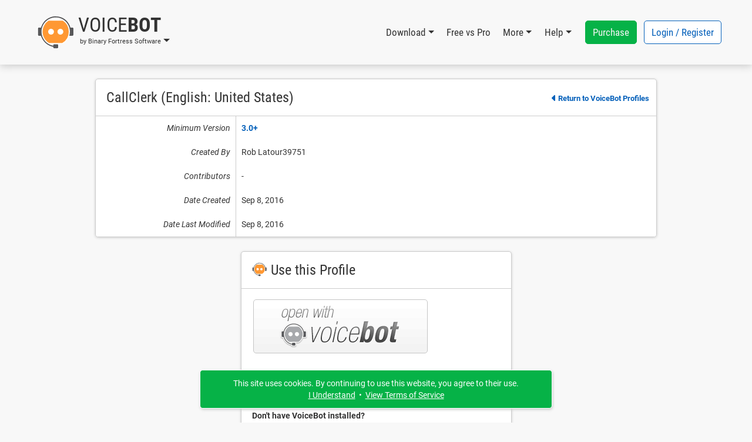

--- FILE ---
content_type: text/html; charset=UTF-8
request_url: https://www.voicebot.net/Profiles/View/?ID=935e4e97-0f53-4667-a8bd-eb364b49efa5
body_size: 17449
content:
<!DOCTYPE html>

<html lang="EN" xml:lang="EN" xmlns="http://www.w3.org/1999/xhtml">

<head>
    <meta http-equiv="Content-Type" content="text/html; charset=UTF-8" />
    <meta http-equiv="X-UA-Compatible" content="IE=edge" />
    <meta name="theme-color" content="#0460ba" />
    <meta name="color-scheme" content="light dark" />
    <meta name="misapplication-TileColor" content="#0460ba" />
    <meta name="viewport" content="width=device-width, height=device-height, initial-scale=1, user-scalable=yes, minimum-scale=0.25, maximum-scale=10" />
    <link rel="icon" href="/favicon.ico" type="image/x-icon" />
    <link rel="shortcut icon" href="/favicon.ico" type="image/x-icon" />
    <link rel="manifest" href="/manifest.json" />
    <link rel="apple-touch-icon" href="https://www.binaryfortress.com/MediaCommon/Products/256/VoiceBot.light.png" />

    <title>CallClerk (English: United States) &bull; Profile &bull; VoiceBot by Binary Fortress Software</title>

    <link rel="alternate" type="application/rss+xml" title="Binary Fortress News" href="https://feeds.feedburner.com/BinaryFortressSoftware/" />
    <!-- JS1 -->
    <script src="/MediaCommon/jQuery/jquery.js?rev=2026-01-21-21-10-20260121162319" type="text/javascript"></script>
    <script src="/MediaCommon/Vue/vue.min.js?rev=2026-01-21-21-10-20260121162319" type="text/javascript"></script>
    <script src="/MediaCommon/Vue/vuedraggable.umd.min.js?rev=2026-01-21-21-10-20260121162319" type="text/javascript"></script>
    <script src="/MediaCommon/Generated/bfs.common.min.js?rev=2026-01-21-21-10-20260121162319" type="text/javascript"></script>
    <script src="/MediaCommon/Bootstrap/bootstrap.bundle.min.js?rev=2026-01-21-21-10-20260121162319" type="text/javascript"></script>
    <script src="/MediaCommon/Sentry/bundle.min.js" crossorigin="anonymous" type="text/javascript"></script>

    <!-- JS2 -->
    <script src="/MediaCommon/Generated-shoelace/shoelace.custom.js?rev=2026-01-21-21-10-20260121162319" type="text/javascript"></script>
    <script type="text/javascript">function preloadImage(src) { var img = new Image(); img.src = src; }</script>
    <script src="/MediaCommon/jQuery/draggable.js?rev=2026-01-21-21-10-20260121162319" type="text/javascript"></script>

    <!-- CSS2 -->
    <link rel="stylesheet" type="text/css" href="/MediaCommon/Generated-shoelace/shoelace.dark.css" />
    <link rel="stylesheet" type="text/css" href="/MediaCommon/Generated-shoelace/shoelace.light.css" />
    <link rel="stylesheet" type="text/css" href="/MediaCommon/Generated/BFS.min.css?rev=2026-01-21-21-10-20260121162319" />

    <!-- HeaderMisc -->
    
    <!-- Google Authentication -->
    <script src="https://accounts.google.com/gsi/client" async defer></script>
    <meta name="description" content="VoiceBot lets you take command with your voice! Say commands out loud to send actions to your games and applications. Use your voice to type keyboard shortcuts, click and move your mouse, and execute macros and scripts." />
    <!-- X -->
    <meta name="twitter:card" content="photo" />
    <meta name="twitter:url" content="https://www.voicebot.net/Profiles/View/?ID=935e4e97-0f53-4667-a8bd-eb364b49efa5" />
    <meta name="twitter:title" content="VoiceBot" />
    <meta name="twitter:description" content="VoiceBot lets you take command with your voice! Say commands out loud to send actions to your games and applications. Use your voice to type keyboard shortcuts, click and move your mouse, and execute macros and scripts." />
    <meta name="twitter:image" content="https://www.binaryfortress.com/MediaCommon/Products/256/VoiceBot.light.png" />
    <meta name="twitter:image:width" content="256" />
    <meta name="twitter:image:height" content="256" />

</head>
<body data-theme="light" class="" >
<!-- Fade / Loading -->
<div id="bfFadeContents">
    <div id="bfLoadingSpinner"><img src="https://www.voicebot.net/MediaCommon/SVGs/Animated/LoadingSpinnerWhite.svg" style="box-sizing:border-box;position:relative;overflow:hidden;vertical-align:middle;width:256px;height:256px;" /></div>
</div>

<!-- Toast Notifications -->
<sl-alert id="toastGeneral" variant="primary" duration="7000" closable><sl-icon slot="icon" src="https://www.voicebot.net/MediaCommon/SVGs/FontAwesome/circle-info.blue.svg" style="font-size:24px;"></sl-icon><div id="toastGeneralMessage"></div></sl-alert>
<sl-alert id="toastSuccess" variant="success" duration="7000" closable><sl-icon slot="icon" src="https://www.voicebot.net/MediaCommon/SVGs/FontAwesome/circle-check.green.svg" style="font-size:24px;"></sl-icon><div id="toastSuccessMessage"></div></sl-alert>
<sl-alert id="toastWarning" variant="warning" duration="7000" closable><sl-icon slot="icon" src="https://www.voicebot.net/MediaCommon/SVGs/FontAwesome/triangle-exclamation.yellow.svg" style="font-size:24px;"></sl-icon><div id="toastWarningMessage"></div></sl-alert>
<sl-alert id="toastError" variant="danger" duration="7000" closable><sl-icon slot="icon" src="https://www.voicebot.net/MediaCommon/SVGs/FontAwesome/square-exclamation.red.svg" style="font-size:24px;"></sl-icon><div id="toastErrorMessage"></div></sl-alert>

<!-- Ajax Loading -->
<div id="masterAjaxLoading"><img src="https://www.voicebot.net/MediaCommon/SVGs/Animated/LoadingSpinner.svg" alt="Processing Ajax..." style="box-sizing:border-box;position:relative;overflow:hidden;vertical-align:middle;width:16px;height:16px;" HelpButtonData="Processing Ajax..." HelpButtonDataAlign="BelowMiddle" /></div>

<!-- Dialogs Ajax -->
<div id="bfDialogsAjax"></div>
<!-- Dialogs Ajax End -->
<!-- Dialogs Content -->
<div id="DialogWrapper"><div id="bfDialogMessage" class="bfDialogJS" style="width:auto;min-width:400px;max-width:600px"><div class="bfDialogDragJS"></div><div id=""><a name="dialogmessage" style="width:0; height:0;"></a><h2 class="TableTitle TableTitleDialog"><div class="TableTitleText">Title</div><div class="TitleButtons"></div><div HelpButtonData="Close Dialog" HelpButtonDataAlign="BelowMiddle" class="TableTitleButton bfDialogCloseJS"><a href="#" onclick="return bfs.dialog.closeDialog('bfDialogMessage');"><img src="https://www.voicebot.net/MediaCommon/SVGs/FontAwesome/circle-xmark.blue.svg" style="box-sizing:border-box;position:relative;overflow:hidden;vertical-align:middle;width:24px;height:24px;" /></a></div></h2><div class="TableTitleContent table-responsive"><div class="bfDialogInnerJS bfDialogInnerWithButtonsJS"><div class="bfDialogInnerText bfDialogTextFrame">Message</div>
</div>
</div></div><div class="bfDialogBottomButtonsJS"><a href="" id="btnMessageOK" onclick="return bfs.dialog.closeWrappingDialog(this);" class="ControlButton ButtonGreen">OK</a></div></div>
<div id="bfDialogMessageConfirm" class="bfDialogJS" style="width:auto;min-width:400px;max-width:600px"><div class="bfDialogDragJS"></div><div id=""><a name="dialogmessageconfirm" style="width:0; height:0;"></a><h2 class="TableTitle TableTitleDialog"><div class="TableTitleText">Confirm</div><div class="TitleButtons"></div><div HelpButtonData="Close Dialog" HelpButtonDataAlign="BelowMiddle" class="TableTitleButton bfDialogCloseJS"><a href="#" onclick="return bfs.dialog.closeDialog('bfDialogMessageConfirm');"><img src="https://www.voicebot.net/MediaCommon/SVGs/FontAwesome/circle-xmark.blue.svg" style="box-sizing:border-box;position:relative;overflow:hidden;vertical-align:middle;width:24px;height:24px;" /></a></div></h2><div class="TableTitleContent table-responsive"><div class="bfDialogInnerJS bfDialogInnerWithButtonsJS"><div class="bfDialogInnerText bfDialogTextFrame"></div>
</div>
</div></div><div class="bfDialogBottomButtonsJS"><a href="" id="btnConfirmNo" onclick="return false;" class="ControlButton">No</a><a href="" id="btnConfirmYes" onclick="return false;" class="ControlButton ButtonGreen GapLeft">Yes</a></div></div>
<div id="bfDialogMessageConfirmWarning" class="bfDialogJS" style="width:auto;min-width:400px;max-width:600px"><div class="bfDialogDragJS"></div><div id=""><a name="dialogmessageconfirmwarning" style="width:0; height:0;"></a><h2 class="TableTitle TableTitleDialog"><div class="TableTitleText">Confirm</div><div class="TitleButtons"></div><div HelpButtonData="Close Dialog" HelpButtonDataAlign="BelowMiddle" class="TableTitleButton bfDialogCloseJS"><a href="#" onclick="return bfs.dialog.closeDialog('bfDialogMessageConfirmWarning');"><img src="https://www.voicebot.net/MediaCommon/SVGs/FontAwesome/circle-xmark.blue.svg" style="box-sizing:border-box;position:relative;overflow:hidden;vertical-align:middle;width:24px;height:24px;" /></a></div></h2><div class="TableTitleContent table-responsive"><div class="bfDialogInnerJS bfDialogInnerWithButtonsJS"><div class="bfDialogInnerText bfDialogTextFrame"></div>
</div>
</div></div><div class="bfDialogBottomButtonsJS"><a href="" id="btnConfirmWarningNo" onclick="return false;" class="ControlButton">Cancel</a><a href="" id="btnConfirmWarningYes" onclick="return false;" class="ControlButton ButtonYellow GapLeft">Confirm</a></div></div>
<div id="bfDialogMessageConfirmDelete" class="bfDialogJS" style="width:auto;min-width:400px;max-width:600px"><div class="bfDialogDragJS"></div><div id=""><a name="dialogmessageconfirmdelete" style="width:0; height:0;"></a><h2 class="TableTitle TableTitleDialog"><div class="TableTitleText">Confirm</div><div class="TitleButtons"></div><div HelpButtonData="Close Dialog" HelpButtonDataAlign="BelowMiddle" class="TableTitleButton bfDialogCloseJS"><a href="#" onclick="return bfs.dialog.closeDialog('bfDialogMessageConfirmDelete');"><img src="https://www.voicebot.net/MediaCommon/SVGs/FontAwesome/circle-xmark.blue.svg" style="box-sizing:border-box;position:relative;overflow:hidden;vertical-align:middle;width:24px;height:24px;" /></a></div></h2><div class="TableTitleContent table-responsive"><div class="bfDialogInnerJS bfDialogInnerWithButtonsJS"><div class="bfDialogInnerText bfDialogTextFrame"></div>
</div>
</div></div><div class="bfDialogBottomButtonsJS"><a href="" id="btnConfirmDeleteNo" onclick="return false;" class="ControlButton">Cancel</a><a href="" id="btnConfirmDeleteYes" onclick="return false;" class="ControlButton ButtonRed GapLeft">Delete</a></div></div>
<div id="bfDialogMessageConfirmDeleteWithCheckbox" class="bfDialogJS" style="width:auto;min-width:400px;max-width:600px"><div class="bfDialogDragJS"></div><div id=""><a name="confirm" style="width:0; height:0;"></a><h2 class="TableTitle TableTitleDialog"><div class="TableTitleText">Confirm</div><div class="TitleButtons"></div><div HelpButtonData="Close Dialog" HelpButtonDataAlign="BelowMiddle" class="TableTitleButton bfDialogCloseJS"><a href="#" onclick="return bfs.dialog.closeDialog('bfDialogMessageConfirmDeleteWithCheckbox');"><img src="https://www.voicebot.net/MediaCommon/SVGs/FontAwesome/circle-xmark.blue.svg" style="box-sizing:border-box;position:relative;overflow:hidden;vertical-align:middle;width:24px;height:24px;" /></a></div></h2><div class="TableTitleContent table-responsive"><form class="bfDialogInnerJS bfDialogInnerWithButtonsJS" onsubmit="if($('#frmbfDialogMessageConfirmDeleteWithCheckbox')[0].checkValidity()){bfs.loading.show()};" id="frmbfDialogMessageConfirmDeleteWithCheckbox" name="frmbfDialogMessageConfirmDeleteWithCheckbox" method="post" enctype="multipart/form-data" action="#" accept-charset="UTF-8" >
<input type="hidden" name="FormSubmitfrmbfDialogMessageConfirmDeleteWithCheckbox" id="FormSubmitfrmbfDialogMessageConfirmDeleteWithCheckbox" value="1" />

<div class="row">
<div id="" class="col-md-12 BoxWrap"><div class="Box table-responsive"><div class="TableTitleContent table-responsive"><div class="TableBody container-fluid"><div class="row RowWhiteNoHover"><div class="col-md-12 TableCell text-start ConfirmPromptMessage">Are you sure you want to delete this item?</div></div><div class="row RowWhiteNoHover"><div class="col-md-12 TableCell text-start"><label name="chkfrmbfDialogMessageConfirmDeleteWithCheckboxDeleteOptionLabel" id="chkfrmbfDialogMessageConfirmDeleteWithCheckboxDeleteOptionLabel" class="BFCheckBox"><input type="checkbox" name="chkfrmbfDialogMessageConfirmDeleteWithCheckboxDeleteOption" value="1" id="chkfrmbfDialogMessageConfirmDeleteWithCheckboxDeleteOption"><div class="BFCheckBoxIndicator" style="margin-right:3px"></div><div class="BFCheckBoxText">Confirm</div></label></div></div></div></div></div></div></div>
<div class="bfDialogBottomButtonsJS">
<a href="#" onclick="return bfs.dialog.closeWrappingDialog(this, function(){});" class="ControlButton GapLeft">Cancel</a><input type="submit" name="btnfrmbfDialogMessageConfirmDeleteWithCheckboxDelete" value="Delete" id="btnUpdate019be5cd682675269aa2f11eb0c1dce4" class="ControlButton ButtonRed GapLeft">
</div>
</form>

</div></div></div>
<div id="bfDialogMessageConfirmDeleteWithRadios" class="bfDialogJS" style="width:auto;min-width:400px;max-width:600px"><div class="bfDialogDragJS"></div><div id=""><a name="confirm" style="width:0; height:0;"></a><h2 class="TableTitle TableTitleDialog"><div class="TableTitleText">Confirm</div><div class="TitleButtons"></div><div HelpButtonData="Close Dialog" HelpButtonDataAlign="BelowMiddle" class="TableTitleButton bfDialogCloseJS"><a href="#" onclick="return bfs.dialog.closeDialog('bfDialogMessageConfirmDeleteWithRadios');"><img src="https://www.voicebot.net/MediaCommon/SVGs/FontAwesome/circle-xmark.blue.svg" style="box-sizing:border-box;position:relative;overflow:hidden;vertical-align:middle;width:24px;height:24px;" /></a></div></h2><div class="TableTitleContent table-responsive"><form class="bfDialogInnerJS bfDialogInnerWithButtonsJS" onsubmit="if($('#frmbfDialogMessageConfirmDeleteWithRadios')[0].checkValidity()){bfs.loading.show()};" id="frmbfDialogMessageConfirmDeleteWithRadios" name="frmbfDialogMessageConfirmDeleteWithRadios" method="post" enctype="multipart/form-data" action="#" accept-charset="UTF-8" >
<input type="hidden" name="FormSubmitfrmbfDialogMessageConfirmDeleteWithRadios" id="FormSubmitfrmbfDialogMessageConfirmDeleteWithRadios" value="1" />

<div class="row">
<div id="" class="col-md-12 BoxWrap"><div class="Box table-responsive"><div class="TableTitleContent table-responsive"><div class="TableBody container-fluid"><div class="row RowWhiteNoHover"><div class="col-md-12 TableCell text-start ConfirmPromptMessage">Are you sure you want to delete this item?</div></div><div class="row DeleteRadioA RowWhiteNoHover"><div class="col-md-12 TableCell text-start"><label for="radfrmbfDialogMessageConfirmDeleteWithRadiosOptionA" class="BFRadioButton"><input type="radio" id="radfrmbfDialogMessageConfirmDeleteWithRadiosOptionA" name="radfrmbfDialogMessageConfirmDeleteWithRadiosOptionRadio" value="OptionA" checked=""><span class="BFRadioButtonText">Placeholder</span><span class="BFRadioButtonCheck"></span></label></div></div><div class="row DeleteRadioB RowWhiteNoHover"><div class="col-md-12 TableCell text-start"><label for="radfrmbfDialogMessageConfirmDeleteWithRadiosOptionB" class="BFRadioButton"><input type="radio" id="radfrmbfDialogMessageConfirmDeleteWithRadiosOptionB" name="radfrmbfDialogMessageConfirmDeleteWithRadiosOptionRadio" value="OptionB" checked=""><span class="BFRadioButtonText">Placeholder</span><span class="BFRadioButtonCheck"></span></label></div></div></div></div></div></div></div>
<div class="bfDialogBottomButtonsJS">
<a href="#" onclick="return bfs.dialog.closeWrappingDialog(this, function(){});" class="ControlButton GapLeft">Cancel</a><input type="submit" name="btnfrmbfDialogMessageConfirmDeleteWithRadiosDelete" value="Delete" id="btnUpdate019be5cd6826758a99d1a5b467253a28" class="ControlButton ButtonRed GapLeft">
</div>
</form>

</div></div></div>
<div id="bfDialogMessageConfirmWarningWithRadios" class="bfDialogJS" style="width:auto;min-width:400px;max-width:600px"><div class="bfDialogDragJS"></div><div id=""><a name="confirm" style="width:0; height:0;"></a><h2 class="TableTitle TableTitleDialog"><div class="TableTitleText">Confirm</div><div class="TitleButtons"></div><div HelpButtonData="Close Dialog" HelpButtonDataAlign="BelowMiddle" class="TableTitleButton bfDialogCloseJS"><a href="#" onclick="return bfs.dialog.closeDialog('bfDialogMessageConfirmWarningWithRadios');"><img src="https://www.voicebot.net/MediaCommon/SVGs/FontAwesome/circle-xmark.blue.svg" style="box-sizing:border-box;position:relative;overflow:hidden;vertical-align:middle;width:24px;height:24px;" /></a></div></h2><div class="TableTitleContent table-responsive"><form class="bfDialogInnerJS bfDialogInnerWithButtonsJS" onsubmit="if($('#frmbfDialogMessageConfirmWarningWithRadios')[0].checkValidity()){bfs.loading.show()};" id="frmbfDialogMessageConfirmWarningWithRadios" name="frmbfDialogMessageConfirmWarningWithRadios" method="post" enctype="multipart/form-data" action="#" accept-charset="UTF-8" >
<input type="hidden" name="FormSubmitfrmbfDialogMessageConfirmWarningWithRadios" id="FormSubmitfrmbfDialogMessageConfirmWarningWithRadios" value="1" />

<div class="row">
<div id="" class="col-md-12 BoxWrap"><div class="Box table-responsive"><div class="TableTitleContent table-responsive"><div class="TableBody container-fluid"><div class="row RowWhiteNoHover"><div class="col-md-12 TableCell text-start ConfirmPromptMessage">Are you sure?</div></div><div class="row DeleteRadioA RowWhiteNoHover"><div class="col-md-12 TableCell text-start"><label for="radfrmbfDialogMessageConfirmWarningWithRadiosOptionA" class="BFRadioButton"><input type="radio" id="radfrmbfDialogMessageConfirmWarningWithRadiosOptionA" name="radfrmbfDialogMessageConfirmWarningWithRadiosOptionRadio" value="OptionA" checked=""><span class="BFRadioButtonText">Placeholder</span><span class="BFRadioButtonCheck"></span></label></div></div><div class="row DeleteRadioB RowWhiteNoHover"><div class="col-md-12 TableCell text-start"><label for="radfrmbfDialogMessageConfirmWarningWithRadiosOptionB" class="BFRadioButton"><input type="radio" id="radfrmbfDialogMessageConfirmWarningWithRadiosOptionB" name="radfrmbfDialogMessageConfirmWarningWithRadiosOptionRadio" value="OptionB" checked=""><span class="BFRadioButtonText">Placeholder</span><span class="BFRadioButtonCheck"></span></label></div></div></div></div></div></div></div>
<div class="bfDialogBottomButtonsJS">
<a href="#" onclick="return bfs.dialog.closeWrappingDialog(this, function(){});" class="ControlButton GapLeft">Cancel</a><input type="submit" name="btnfrmbfDialogMessageConfirmWarningWithRadiosConfirm" value="Confirm" id="btnUpdate019be5cd682673378502673296ae61ba" class="ControlButton ButtonYellow GapLeft">
</div>
</form>

</div></div></div></div>
<!-- Dialogs Content End -->
<div id="PageWrap" class="JustifyCenter NarrowWidth">
<header>
<nav id="HeaderNav" class="navbar navbar-expand-lg"><div class="container-lg"><div class="nav-item dropdown navbar-nav NavProduct"><a href="#" id="navVoiceBotbyBinaryFortressSoftware" data-bs-auto-close="false" data-bs-toggle="dropdown" aria-expanded="false" role="button" class="nav-link dropdown-toggle"><img src="https://www.voicebot.net/MediaCommon/SVGs/VoiceBot/Logo.light.svg" class="NavProductLogo" alt="VoiceBot: Voice Powered Game Control" style="box-sizing:border-box;position:relative;overflow:hidden;vertical-align:middle;width:64px;height:64px;" HelpButtonData="&lt;span class=&quot;skiptranslate&quot;&gt;VoiceBot: Voice Powered Game Control&lt;/span&gt;" HelpButtonDataAlign="BelowMiddle" /><div class="NavProductName"><div class="NavProductNameTop"><span class="ProductNamePart1 skiptranslate">Voice</span><span class="ProductNamePart2 skiptranslate">Bot</span></div><div class="NavProductNameBottom skiptranslate">by Binary Fortress Software</div></div></a><ul aria-labelledby="navVoiceBotbyBinaryFortressSoftware" class="dropdown-menu"><li><a href="https://www.voicebot.net" HelpButtonData="VoiceBot lets you take command with your voice! Say commands out loud to send actions to your games and applications. Use your voice to type keyboard shortcuts, click and move your mouse, and execute macros and scripts." HelpButtonDataAlign="BelowMiddle" class="dropdown-item"><img src="https://www.binaryfortress.com/MediaCommon/Products/16/VoiceBot.light.png" alt="VoiceBot: Voice Powered Game Control" style="box-sizing:border-box;position:relative;overflow:hidden;margin-right:3px;vertical-align:middle;width:16px;height:16px;" HelpButtonData="&lt;span class=&quot;skiptranslate&quot;&gt;VoiceBot: Voice Powered Game Control&lt;/span&gt;" HelpButtonDataAlign="BelowMiddle" /><span class="skiptranslate">VoiceBot Home</span></a></li><li><a href="https://www.binaryfortress.com" HelpButtonData="At Binary Fortress our goal is to make apps that make your life easier. From multi-monitor enhancements, to helping you deal with email notifications we have everything you need to streamline your day." HelpButtonDataAlign="BelowMiddle" class="dropdown-item"><img src="https://www.binaryfortress.com/MediaCommon/Products/16/BinaryFortress.light.png" alt="Binary Fortress Software: Apps to Make Life Easier" style="box-sizing:border-box;position:relative;overflow:hidden;margin-right:3px;vertical-align:middle;width:16px;height:16px;" HelpButtonData="&lt;span class=&quot;skiptranslate&quot;&gt;Binary Fortress Software: Apps to Make Life Easier&lt;/span&gt;" HelpButtonDataAlign="BelowMiddle" /><span class="skiptranslate">Binary Fortress Software</span></a></li><li class="dropdown-divider"></li><li><a href="https://www.checkcentral.cc" HelpButtonData="Say goodbye to manually reviewing your email notifications! CheckCentral monitors your notifications for you, and will let you know when something needs your attention." HelpButtonDataAlign="BelowMiddle" class="dropdown-item"><img src="https://www.binaryfortress.com/MediaCommon/Products/16/CheckCentral.light.png" alt="CheckCentral: A Smarter Way to Monitor Your Backups &amp; More" style="box-sizing:border-box;position:relative;overflow:hidden;margin-right:3px;vertical-align:middle;width:16px;height:16px;" HelpButtonData="&lt;span class=&quot;skiptranslate&quot;&gt;CheckCentral: A Smarter Way to Monitor Your Backups &amp; More&lt;/span&gt;" HelpButtonDataAlign="BelowMiddle" /><span class="skiptranslate">CheckCentral</span></a></li><li><a href="https://www.clipboardfusion.com" HelpButtonData="ClipboardFusion makes it easy to remove clipboard text formatting, replace clipboard text or run powerful macros on your clipboard contents! You can even sync your clipboard with other computers and mobile devices." HelpButtonDataAlign="BelowMiddle" class="dropdown-item"><img src="https://www.binaryfortress.com/MediaCommon/Products/16/ClipboardFusion.light.png" alt="ClipboardFusion: Supercharge Your Clipboard" style="box-sizing:border-box;position:relative;overflow:hidden;margin-right:3px;vertical-align:middle;width:16px;height:16px;" HelpButtonData="&lt;span class=&quot;skiptranslate&quot;&gt;ClipboardFusion: Supercharge Your Clipboard&lt;/span&gt;" HelpButtonDataAlign="BelowMiddle" /><span class="skiptranslate">ClipboardFusion</span></a></li><li><a href="https://cloud.show" HelpButtonData="Turn any screen into a digital sign in minutes with CloudShow. Trusted by businesses worldwide, see how CloudShow can help your business today." HelpButtonDataAlign="BelowMiddle" class="dropdown-item"><img src="https://www.binaryfortress.com/MediaCommon/Products/16/CloudShow.light.png" alt="CloudShow: Digital Signage Made Easy" style="box-sizing:border-box;position:relative;overflow:hidden;margin-right:3px;vertical-align:middle;width:16px;height:16px;" HelpButtonData="&lt;span class=&quot;skiptranslate&quot;&gt;CloudShow: Digital Signage Made Easy&lt;/span&gt;" HelpButtonDataAlign="BelowMiddle" /><span class="skiptranslate">CloudShow</span></a></li><li><a href="https://cloud.show/Manager/" HelpButtonData="Digital Signage Made Easy" HelpButtonDataAlign="BelowMiddle" class="dropdown-item"><img src="https://www.binaryfortress.com/MediaCommon/Products/16/CloudShowManager.light.png" alt="CloudShow Manager: Digital Signage Made Easy" style="box-sizing:border-box;position:relative;overflow:hidden;margin-right:3px;vertical-align:middle;width:16px;height:16px;" HelpButtonData="&lt;span class=&quot;skiptranslate&quot;&gt;CloudShow Manager: Digital Signage Made Easy&lt;/span&gt;" HelpButtonDataAlign="BelowMiddle" /><span class="skiptranslate">CloudShow Manager</span></a></li><li><a href="https://www.displayfusion.com" HelpButtonData="DisplayFusion will make your multi-monitor life much easier! With powerful features like Multi-Monitor Taskbars, TitleBar Buttons and fully customizable HotKeys, DisplayFusion will make managing your multiple monitors easy." HelpButtonDataAlign="BelowMiddle" class="dropdown-item"><img src="https://www.binaryfortress.com/MediaCommon/Products/16/DisplayFusion.light.png" alt="DisplayFusion: Multiple Monitors Made Easy" style="box-sizing:border-box;position:relative;overflow:hidden;margin-right:3px;vertical-align:middle;width:16px;height:16px;" HelpButtonData="&lt;span class=&quot;skiptranslate&quot;&gt;DisplayFusion: Multiple Monitors Made Easy&lt;/span&gt;" HelpButtonDataAlign="BelowMiddle" /><span class="skiptranslate">DisplayFusion</span></a></li><li><a href="https://www.fileseek.ca" HelpButtonData="FileSeek is an easy-to-use file search app that includes advanced functionality for power users! Search through files using simple queries or regular expressions. You can even sync your search settings between computers." HelpButtonDataAlign="BelowMiddle" class="dropdown-item"><img src="https://www.binaryfortress.com/MediaCommon/Products/16/FileSeek.light.png" alt="FileSeek: Lightning Fast File Search" style="box-sizing:border-box;position:relative;overflow:hidden;margin-right:3px;vertical-align:middle;width:16px;height:16px;" HelpButtonData="&lt;span class=&quot;skiptranslate&quot;&gt;FileSeek: Lightning Fast File Search&lt;/span&gt;" HelpButtonDataAlign="BelowMiddle" /><span class="skiptranslate">FileSeek</span></a></li><li><a href="https://www.logfusion.ca" HelpButtonData="LogFusion is a powerful realtime log monitoring application designed for system administrators and developers! Use custom highlighting rules, filtering and more. You can even sync your LogFusion settings between computers." HelpButtonDataAlign="BelowMiddle" class="dropdown-item"><img src="https://www.binaryfortress.com/MediaCommon/Products/16/LogFusion.light.png" alt="LogFusion: Real-Time Log Monitoring Made Easy" style="box-sizing:border-box;position:relative;overflow:hidden;margin-right:3px;vertical-align:middle;width:16px;height:16px;" HelpButtonData="&lt;span class=&quot;skiptranslate&quot;&gt;LogFusion: Real-Time Log Monitoring Made Easy&lt;/span&gt;" HelpButtonDataAlign="BelowMiddle" /><span class="skiptranslate">LogFusion</span></a></li><li><a href="https://www.traystatus.com" HelpButtonData="TrayStatus shows you the status of keyboard keys like Caps Lock, Num Lock, Scroll Lock, Alt, Ctrl, and more, right in your system tray." HelpButtonDataAlign="BelowMiddle" class="dropdown-item"><img src="https://www.binaryfortress.com/MediaCommon/Products/16/TrayStatus.light.png" alt="TrayStatus: Caps Lock, Num Lock, Scroll Lock, and more in your Tray" style="box-sizing:border-box;position:relative;overflow:hidden;margin-right:3px;vertical-align:middle;width:16px;height:16px;" HelpButtonData="&lt;span class=&quot;skiptranslate&quot;&gt;TrayStatus: Caps Lock, Num Lock, Scroll Lock, and more in your Tray&lt;/span&gt;" HelpButtonDataAlign="BelowMiddle" /><span class="skiptranslate">TrayStatus</span></a></li><li><a href="https://www.voicebot.net" HelpButtonData="VoiceBot lets you take command with your voice! Say commands out loud to send actions to your games and applications. Use your voice to type keyboard shortcuts, click and move your mouse, and execute macros and scripts." HelpButtonDataAlign="BelowMiddle" class="dropdown-item"><img src="https://www.binaryfortress.com/MediaCommon/Products/16/VoiceBot.light.png" alt="VoiceBot: Voice Powered Game Control" style="box-sizing:border-box;position:relative;overflow:hidden;margin-right:3px;vertical-align:middle;width:16px;height:16px;" HelpButtonData="&lt;span class=&quot;skiptranslate&quot;&gt;VoiceBot: Voice Powered Game Control&lt;/span&gt;" HelpButtonDataAlign="BelowMiddle" /><span class="skiptranslate">VoiceBot</span></a></li><li><a href="https://www.wallpaperfusion.com" HelpButtonData="The best multi-monitor and Eyefinity wallpaper images, all in one place! Thousands of hand-picked images, ready for your mobile device or multi-monitor computer." HelpButtonDataAlign="BelowMiddle" class="dropdown-item"><img src="https://www.binaryfortress.com/MediaCommon/Products/16/WallpaperFusion.light.png" alt="WallpaperFusion: The Best Multi-Monitor and Eyefinity Wallpaper Images" style="box-sizing:border-box;position:relative;overflow:hidden;margin-right:3px;vertical-align:middle;width:16px;height:16px;" HelpButtonData="&lt;span class=&quot;skiptranslate&quot;&gt;WallpaperFusion: The Best Multi-Monitor and Eyefinity Wallpaper Images&lt;/span&gt;" HelpButtonDataAlign="BelowMiddle" /><span class="skiptranslate">WallpaperFusion</span></a></li><li class="dropdown-divider"></li><li><a href="https://www.binaryfortress.com/HashTools/" HelpButtonData="HashTools computes and checks hashes with just one click! Supports CRC32, MD5, SHA1, SHA256, SHA384, SHA512 and SFV&#x27;s, as well as integration into the Windows Explorer context menu for one-click access." HelpButtonDataAlign="BelowMiddle" class="dropdown-item"><img src="https://www.binaryfortress.com/MediaCommon/Products/16/HashTools.light.png" alt="HashTools: Compute and Check Hashes with One Click" style="box-sizing:border-box;position:relative;overflow:hidden;margin-right:3px;vertical-align:middle;width:16px;height:16px;" HelpButtonData="&lt;span class=&quot;skiptranslate&quot;&gt;HashTools: Compute and Check Hashes with One Click&lt;/span&gt;" HelpButtonDataAlign="BelowMiddle" /><span class="skiptranslate">HashTools</span></a></li><li><a href="https://www.binaryfortress.com/NotepadReplacer/" HelpButtonData="Do you use a Notepad alternative, like Notepad&#x2B;&#x2B; or Notepad2? Notepad Replacer will allow you to replace the default Windows version of Notepad with whatever alternative you would like to use." HelpButtonDataAlign="BelowMiddle" class="dropdown-item"><img src="https://www.binaryfortress.com/MediaCommon/Products/16/NotepadReplacer.light.png" alt="Notepad Replacer: Replace Notepad the Easy Way" style="box-sizing:border-box;position:relative;overflow:hidden;margin-right:3px;vertical-align:middle;width:16px;height:16px;" HelpButtonData="&lt;span class=&quot;skiptranslate&quot;&gt;Notepad Replacer: Replace Notepad the Easy Way&lt;/span&gt;" HelpButtonDataAlign="BelowMiddle" /><span class="skiptranslate">Notepad Replacer</span></a></li><li><a href="https://www.binaryfortress.com/ShellSend/" HelpButtonData="Email files quickly and easily from the command line." HelpButtonDataAlign="BelowMiddle" class="dropdown-item"><img src="https://www.binaryfortress.com/MediaCommon/Products/16/ShellSend.light.png" alt="ShellSend: Email Files From the Command Line" style="box-sizing:border-box;position:relative;overflow:hidden;margin-right:3px;vertical-align:middle;width:16px;height:16px;" HelpButtonData="&lt;span class=&quot;skiptranslate&quot;&gt;ShellSend: Email Files From the Command Line&lt;/span&gt;" HelpButtonDataAlign="BelowMiddle" /><span class="skiptranslate">ShellSend</span></a></li><li><a href="https://www.binaryfortress.com/WindowInspector/" HelpButtonData="View the window class, text, properties, and more, simply by moving your mouse cursor over the target window." HelpButtonDataAlign="BelowMiddle" class="dropdown-item"><img src="https://www.binaryfortress.com/MediaCommon/Products/16/WindowInspector.light.png" alt="Window Inspector: Inspect Your Desktop Windows" style="box-sizing:border-box;position:relative;overflow:hidden;margin-right:3px;vertical-align:middle;width:16px;height:16px;" HelpButtonData="&lt;span class=&quot;skiptranslate&quot;&gt;Window Inspector: Inspect Your Desktop Windows&lt;/span&gt;" HelpButtonDataAlign="BelowMiddle" /><span class="skiptranslate">Window Inspector</span></a></li><li class="dropdown-divider"></li><li class="dropdown navbar-nav"><a href="#" id="navnavVoiceBotbyBinaryFortressSoftwareOnlineTools" data-bs-auto-close="false" data-bs-toggle="dropdown" aria-expanded="false" role="button" class="dropdown-item dropdown-toggle">Online Tools</a><ul aria-labelledby="navnavVoiceBotbyBinaryFortressSoftwareOnlineTools" class="dropdown-menu dropdown-submenu"><li><a href="https://www.binaryfortress.com/Base64Decoder/" HelpButtonData="Decode a Base64 string to either a string or binary file. No app to download, quick and easy online." HelpButtonDataAlign="BelowMiddle" class="dropdown-item"><img src="https://www.binaryfortress.com/MediaCommon/Products/16/Base64Decoder.light.png" alt="Base64 Decoder: Decode a Base64 string to either a string or binary file. No app to download, quick and easy online." style="box-sizing:border-box;position:relative;overflow:hidden;margin-right:3px;vertical-align:middle;width:16px;height:16px;" HelpButtonData="&lt;span class=&quot;skiptranslate&quot;&gt;Base64 Decoder: Decode a Base64 string to either a string or binary file. No app to download, quick and easy online.&lt;/span&gt;" HelpButtonDataAlign="BelowMiddle" /><span class="skiptranslate">Base64 Decoder</span></a></li><li><a href="https://www.binaryfortress.com/Base64Encoder/" HelpButtonData="Encode text or a file to a base64 string. No app to download, quick and easy online." HelpButtonDataAlign="BelowMiddle" class="dropdown-item"><img src="https://www.binaryfortress.com/MediaCommon/Products/16/Base64Encoder.light.png" alt="Base64 Encoder: Encode text or a file to a base64 string. No app to download, quick and easy online." style="box-sizing:border-box;position:relative;overflow:hidden;margin-right:3px;vertical-align:middle;width:16px;height:16px;" HelpButtonData="&lt;span class=&quot;skiptranslate&quot;&gt;Base64 Encoder: Encode text or a file to a base64 string. No app to download, quick and easy online.&lt;/span&gt;" HelpButtonDataAlign="BelowMiddle" /><span class="skiptranslate">Base64 Encoder</span></a></li><li><a href="https://www.binaryfortress.com/HtmlDecode/" HelpButtonData="HTML decode a string. No app to download, quick and easy online." HelpButtonDataAlign="BelowMiddle" class="dropdown-item"><img src="https://www.binaryfortress.com/MediaCommon/Products/16/HtmlDecode.light.png" alt="HTML Decoder: HTML decode a string. No app to download, quick and easy online." style="box-sizing:border-box;position:relative;overflow:hidden;margin-right:3px;vertical-align:middle;width:16px;height:16px;" HelpButtonData="&lt;span class=&quot;skiptranslate&quot;&gt;HTML Decoder: HTML decode a string. No app to download, quick and easy online.&lt;/span&gt;" HelpButtonDataAlign="BelowMiddle" /><span class="skiptranslate">HTML Decoder</span></a></li><li><a href="https://www.binaryfortress.com/HtmlEncode/" HelpButtonData="HTML encode a string. No app to download, quick and easy online." HelpButtonDataAlign="BelowMiddle" class="dropdown-item"><img src="https://www.binaryfortress.com/MediaCommon/Products/16/HtmlEncode.light.png" alt="HTML Encoder: HTML encode a string. No app to download, quick and easy online." style="box-sizing:border-box;position:relative;overflow:hidden;margin-right:3px;vertical-align:middle;width:16px;height:16px;" HelpButtonData="&lt;span class=&quot;skiptranslate&quot;&gt;HTML Encoder: HTML encode a string. No app to download, quick and easy online.&lt;/span&gt;" HelpButtonDataAlign="BelowMiddle" /><span class="skiptranslate">HTML Encoder</span></a></li><li><a href="https://www.binaryfortress.com/JsonPrettyPrint/" HelpButtonData="Format minified JSON into something readable. No app to download, quick and easy online." HelpButtonDataAlign="BelowMiddle" class="dropdown-item"><img src="https://www.binaryfortress.com/MediaCommon/Products/16/JsonPrettyPrint.light.png" alt="JSON Pretty Print: Format minified JSON into something readable. No app to download, quick and easy online." style="box-sizing:border-box;position:relative;overflow:hidden;margin-right:3px;vertical-align:middle;width:16px;height:16px;" HelpButtonData="&lt;span class=&quot;skiptranslate&quot;&gt;JSON Pretty Print: Format minified JSON into something readable. No app to download, quick and easy online.&lt;/span&gt;" HelpButtonDataAlign="BelowMiddle" /><span class="skiptranslate">JSON Pretty Print</span></a></li><li><a href="https://www.binaryfortress.com/JsonToXml/" HelpButtonData="Convert JSON to XML. No app to download, quick and easy online." HelpButtonDataAlign="BelowMiddle" class="dropdown-item"><img src="https://www.binaryfortress.com/MediaCommon/Products/16/JsonToXml.light.png" alt="JSON to XML Converter: Convert JSON to XML. No app to download, quick and easy online." style="box-sizing:border-box;position:relative;overflow:hidden;margin-right:3px;vertical-align:middle;width:16px;height:16px;" HelpButtonData="&lt;span class=&quot;skiptranslate&quot;&gt;JSON to XML Converter: Convert JSON to XML. No app to download, quick and easy online.&lt;/span&gt;" HelpButtonDataAlign="BelowMiddle" /><span class="skiptranslate">JSON to XML Converter</span></a></li><li><a href="https://www.binaryfortress.com/UrlDecode/" HelpButtonData="URL decode a string. No app to download, quick and easy online." HelpButtonDataAlign="BelowMiddle" class="dropdown-item"><img src="https://www.binaryfortress.com/MediaCommon/Products/16/UrlDecode.light.png" alt="URL Decoder: URL decode a string. No app to download, quick and easy online." style="box-sizing:border-box;position:relative;overflow:hidden;margin-right:3px;vertical-align:middle;width:16px;height:16px;" HelpButtonData="&lt;span class=&quot;skiptranslate&quot;&gt;URL Decoder: URL decode a string. No app to download, quick and easy online.&lt;/span&gt;" HelpButtonDataAlign="BelowMiddle" /><span class="skiptranslate">URL Decoder</span></a></li><li><a href="https://www.binaryfortress.com/UrlEncode/" HelpButtonData="URL encode a string. No app to download, quick and easy online." HelpButtonDataAlign="BelowMiddle" class="dropdown-item"><img src="https://www.binaryfortress.com/MediaCommon/Products/16/UrlEncode.light.png" alt="URL Encoder: URL encode a string. No app to download, quick and easy online." style="box-sizing:border-box;position:relative;overflow:hidden;margin-right:3px;vertical-align:middle;width:16px;height:16px;" HelpButtonData="&lt;span class=&quot;skiptranslate&quot;&gt;URL Encoder: URL encode a string. No app to download, quick and easy online.&lt;/span&gt;" HelpButtonDataAlign="BelowMiddle" /><span class="skiptranslate">URL Encoder</span></a></li><li><a href="https://www.binaryfortress.com/XmlPrettyPrint/" HelpButtonData="Format XML into something readable. No app to download, quick and easy online." HelpButtonDataAlign="BelowMiddle" class="dropdown-item"><img src="https://www.binaryfortress.com/MediaCommon/Products/16/XmlPrettyPrint.light.png" alt="XML Pretty Print: Format XML into something readable. No app to download, quick and easy online." style="box-sizing:border-box;position:relative;overflow:hidden;margin-right:3px;vertical-align:middle;width:16px;height:16px;" HelpButtonData="&lt;span class=&quot;skiptranslate&quot;&gt;XML Pretty Print: Format XML into something readable. No app to download, quick and easy online.&lt;/span&gt;" HelpButtonDataAlign="BelowMiddle" /><span class="skiptranslate">XML Pretty Print</span></a></li><li><a href="https://www.binaryfortress.com/XmlToJson/" HelpButtonData="Convert XML to JSON. No app to download, quick and easy online." HelpButtonDataAlign="BelowMiddle" class="dropdown-item"><img src="https://www.binaryfortress.com/MediaCommon/Products/16/XmlToJson.light.png" alt="XML to JSON Converter: Convert XML to JSON. No app to download, quick and easy online." style="box-sizing:border-box;position:relative;overflow:hidden;margin-right:3px;vertical-align:middle;width:16px;height:16px;" HelpButtonData="&lt;span class=&quot;skiptranslate&quot;&gt;XML to JSON Converter: Convert XML to JSON. No app to download, quick and easy online.&lt;/span&gt;" HelpButtonDataAlign="BelowMiddle" /><span class="skiptranslate">XML to JSON Converter</span></a></li></ul></li><li class="dropdown-divider"></li><li><a href="https://www.voicebot.net/MoreApps/" HelpButtonData="At Binary Fortress our goal is to make apps that make your life easier. From multi-monitor enhancements, to helping you deal with email notifications we have everything you need to streamline your day." HelpButtonDataAlign="BelowMiddle" class="dropdown-item"><img src="https://www.binaryfortress.com/MediaCommon/Products/16/BinaryFortress.light.png" alt="Binary Fortress Software: Apps to Make Life Easier" style="box-sizing:border-box;position:relative;overflow:hidden;margin-right:3px;vertical-align:middle;width:16px;height:16px;" HelpButtonData="&lt;span class=&quot;skiptranslate&quot;&gt;Binary Fortress Software: Apps to Make Life Easier&lt;/span&gt;" HelpButtonDataAlign="BelowMiddle" />View All Binary Fortress Apps</a></li></ul></div>
<button type="button" data-bs-toggle="collapse" data-bs-target="#NavToggle" aria-controls="NavToggle" aria-expanded="false" aria-label="Toggle Navigation" class="navbar-toggler"><img src="https://www.voicebot.net/MediaCommon/SVGs/FontAwesome/bars.blue.svg" alt="Navigation" style="box-sizing:border-box;position:relative;overflow:hidden;vertical-align:middle;width:24px;height:24px;" HelpButtonData="Navigation" HelpButtonDataAlign="BelowMiddle" /></button>
<div class="navbar-collapse collapse justify-content-end" id="NavToggle">
<div class="nav-item dropdown navbar-nav"><a href="#" id="navDownload" data-bs-auto-close="false" data-bs-toggle="dropdown" aria-expanded="false" role="button" class="nav-link dropdown-toggle"><span class="d-lg-none NavIcon"><img src="https://www.voicebot.net/MediaCommon/SVGs/FontAwesome/cloud-arrow-down.light.svg" style="box-sizing:border-box;position:relative;overflow:hidden;margin-right:3px;vertical-align:middle;width:16px;height:16px;" /></span>Download</a><ul aria-labelledby="navDownload" class="dropdown-menu"><li><a href="https://www.voicebot.net/Download/" class="dropdown-item">Download</a></li><li><a href="https://www.voicebot.net/ChangeLog/" class="dropdown-item">Change Log</a></li><li class="dropdown-divider"></li><li><a href="https://www.voicebot.net/License/" class="dropdown-item">License (EULA)</a></li></ul></div><div class="nav-item"><a href="https://www.voicebot.net/Compare/" class="nav-link"><span class="d-lg-none NavIcon"><img src="https://www.voicebot.net/MediaCommon/SVGs/FontAwesome/file-lines.light.svg" style="box-sizing:border-box;position:relative;overflow:hidden;margin-right:3px;vertical-align:middle;width:16px;height:16px;" /></span>Free vs Pro</a></div><div class="nav-item dropdown navbar-nav"><a href="#" id="navMore" data-bs-auto-close="false" data-bs-toggle="dropdown" aria-expanded="false" role="button" class="nav-link dropdown-toggle"><span class="d-lg-none NavIcon"><img src="https://www.voicebot.net/MediaCommon/SVGs/FontAwesome/circle-info.light.svg" style="box-sizing:border-box;position:relative;overflow:hidden;margin-right:3px;vertical-align:middle;width:16px;height:16px;" /></span>More</a><ul aria-labelledby="navMore" class="dropdown-menu"><li><a href="https://www.voicebot.net/Screenshots/" class="dropdown-item">Screenshots</a></li><li><a href="https://www.voicebot.net/Profiles/" class="dropdown-item">Game & App Profiles</a></li><li><a href="https://www.voicebot.net/Languages/" class="dropdown-item">Languages</a></li></ul></div><div class="nav-item dropdown navbar-nav"><a href="#" id="navHelp" data-bs-auto-close="false" data-bs-toggle="dropdown" aria-expanded="false" role="button" class="nav-link dropdown-toggle"><span class="d-lg-none NavIcon"><img src="https://www.voicebot.net/MediaCommon/SVGs/FontAwesome/circle-question.light.svg" style="box-sizing:border-box;position:relative;overflow:hidden;margin-right:3px;vertical-align:middle;width:16px;height:16px;" /></span>Help</a><ul aria-labelledby="navHelp" class="dropdown-menu"><li><a href="https://www.voicebot.net/Resources/" class="dropdown-item">Resources</a></li><li><a href="https://www.voicebot.net/Help/" class="dropdown-item">Help Guide</a></li><li><a href="https://www.voicebot.net/FAQ/" class="dropdown-item">FAQ</a></li><li><a href="https://www.voicebot.net/Discussions/" class="dropdown-item">Discussions</a></li><li><a href="https://www.voicebot.net/Support/" class="dropdown-item">Contact Us</a></li><li><a href="https://www.voicebot.net/Support/#findmylicense" class="dropdown-item">Find My License</a></li><li><a href="https://www.voicebot.net/Support/#mailingaddress" class="dropdown-item">Mailing Address</a></li><li><a href="https://www.voicebot.net/AdvancedSettings/" class="dropdown-item">Advanced Settings</a></li></ul></div><div class="nav-item ms-lg-2"><a href="/Purchase/" class="ControlButton ButtonGreen">Purchase</a></div><div class="nav-item user-login"><a href="https://www.voicebot.net/Account/Login/" class="ControlButton ButtonInverted">Login / Register</a></div>
</div>
</div>
</nav>
</header>
<noscript>
<div class="FixedBottomWarningBox" style="cursor:pointer;" onclick="$(this).fadeOut(150);" HelpButtonData="Click this message to close it." HelpButtonDataAlign="BelowMiddle">WARNING: You currently have Javascript disabled!<br/>This website will not function correctly without Javascript enabled.</div>
</noscript>

<div id="ContentWrapper" class="container-lg">
<!-- Main Content -->
<div class="row">
<form id="FunctionView" name="FunctionView" method="post" enctype="multipart/form-data" action="/Profiles/View/" accept-charset="UTF-8" >
<input type="hidden" name="FormSubmitFunctionView" id="FormSubmitFunctionView" value="1" />

<div class="row">
<div id="" class="col-md-12 BoxWrap"><div class="Box table-responsive"><a name="callclerkenglishunitedstates" style="width:0; height:0;"></a><h2 class="TableTitle"><div class="TableTitleText">CallClerk (English: United States)</div><div class="TitleButtons"><div class="TableTitleButton"><a href="/Profiles/"><img src="https://www.voicebot.net/MediaCommon/SVGs/FontAwesome/caret-left.solid.blue.svg" style="box-sizing:border-box;position:relative;overflow:hidden;vertical-align:middle;width:auto;max-width:16px;height:16px;" /><span class="Text">Return to VoiceBot Profiles</span></a></div></div></h2><div class="TableTitleContent table-responsive"><div class="TableBody container-fluid"><div class="row RowWhiteNoHover"><div class="col-md-3 col-sm-3 TableCell TableCellLeft text-sm-end"><span class="skiptranslate"><span>Minimum Version</span></span></div><div class="col-sm-9 TableCell TableCellRight text-start"><a href="https://www.voicebot.net/Download/">3.0+</a></div></div><div class="row RowWhiteNoHover"><div class="col-md-3 col-sm-3 TableCell TableCellLeft text-sm-end"><span class="skiptranslate"><span>Created By</span></span></div><div class="col-sm-9 TableCell TableCellRight text-start">Rob Latour39751</div></div><div class="row RowWhiteNoHover"><div class="col-md-3 col-sm-3 TableCell TableCellLeft text-sm-end"><span class="skiptranslate"><span>Contributors</span></span></div><div class="col-sm-9 TableCell TableCellRight text-start">-</div></div><div class="row RowWhiteNoHover"><div class="col-md-3 col-sm-3 TableCell TableCellLeft text-sm-end"><span class="skiptranslate"><span>Date Created</span></span></div><div class="col-sm-9 TableCell TableCellRight text-start"><span HelpButtonData="3,422 days, 19 hours, 50 mins ago" HelpButtonDataAlign="BelowMiddle">Sep&nbsp;8,&nbsp;2016</span></div></div><div class="row RowWhiteNoHover"><div class="col-md-3 col-sm-3 TableCell TableCellLeft text-sm-end"><span class="skiptranslate"><span>Date Last Modified</span></span></div><div class="col-sm-9 TableCell TableCellRight text-start"><span HelpButtonData="3,422 days, 19 hours, 50 mins ago" HelpButtonDataAlign="BelowMiddle">Sep&nbsp;8,&nbsp;2016</span></div></div></div></div></div></div></div>
</form>

</div>
<div class="row">
<div id="" class="mx-auto col-md-auto BoxWrap"><div class="Box table-responsive text-start"><a name="usewithvoicebot" style="width:0; height:0;"></a><h2 class="TableTitle"><img src="https://www.voicebot.net/MediaCommon/SVGs/VoiceBot/Logo.light.svg" class="TableTitleIcon" alt="Use this Profile" style="box-sizing:border-box;position:relative;overflow:hidden;vertical-align:top;height:24px;" HelpButtonData="Use this Profile" HelpButtonDataAlign="BelowMiddle" /><div class="TableTitleText">Use this Profile</div><div class="TitleButtons"></div></h2><div class="TableTitleContent table-responsive TableTitleFrame"><p><a id="DownloadWithProduct" href="voicebot://voicebot.net/profiles/download/935e4e97-0f53-4667-a8bd-eb364b49efa5/"><img src="/ImagesCommon/Layout/OpenWithVB.png" alt="Open with VoiceBot" title="Open with VoiceBot" /></a></p>
<p><b>Already have VoiceBot installed?</b><br/>Just click the button above and answer 'Yes' to the VoiceBot prompt.</p>
<p><b>Don't have VoiceBot installed?</b><br/>Visit the <a href="/Download/">VoiceBot download page</a> and start using VoiceBot today!</p>

</div></div></div></div>
<div class="row">
<div id="" class="mx-auto col-md-auto BoxWrap"><div class="Box table-responsive text-start"><a name="wallpaperfusionimages" style="width:0; height:0;"></a><h2 class="TableTitle"><img src="https://www.voicebot.net/MediaCommon/SVGs/WallpaperFusion/Logo.light.svg" class="TableTitleIcon" alt="WallpaperFusion Images" style="box-sizing:border-box;position:relative;overflow:hidden;vertical-align:top;height:24px;" HelpButtonData="WallpaperFusion Images" HelpButtonDataAlign="BelowMiddle" /><div class="TableTitleText">WallpaperFusion Images</div><div class="TitleButtons"></div></h2><div class="TableTitleContent table-responsive TableTitleFrame"><p>It looks like we don't have any images submitted for CallClerk yet!<br/>If you would like to submit an image, please visit the <a href="https://www.wallpaperfusion.com/Submit/" target="_blank">WallpaperFusion Submission</a> this.</p>

</div></div></div></div>
<div class="row">
</div>
<!-- Main Content End -->
</div>
<footer><div class="container-lg"><div class="row"><div class="col-12 col-md-4"><ul><li><img src="https://www.voicebot.net/MediaCommon/SVGs/VoiceBot/Logo.dark.svg" alt="VoiceBot: Voice Powered Game Control" style="box-sizing:border-box;position:relative;overflow:hidden;vertical-align:middle;width:96px;height:96px;"  data-color HelpButtonData="&lt;span class=&quot;skiptranslate&quot;&gt;VoiceBot: Voice Powered Game Control&lt;/span&gt;" HelpButtonDataAlign="BelowMiddle" /></li><li><div id="google_translate_element"></div>
<script type="text/javascript">function googleTranslateElementInit() { new google.translate.TranslateElement({ pageLanguage: 'en', layout: google.translate.TranslateElement.InlineLayout.SIMPLE }, 'google_translate_element'); }</script>
<script type="text/javascript" src="//translate.google.com/translate_a/element.js?cb=googleTranslateElementInit"></script>
</li><li><div style="display:inline-flex;margin-top:6px;margin-bottom:6px"><div>Theme:</div><label HelpButtonData="Toggle between dark and light mode theme." HelpButtonDataAlign="BelowMiddle" class="darkmode-toggle"><input type="checkbox" name="darkModeSwitcher" value="" id="darkModeSwitcher"><div class="toggle-knob"><span class="sun-icon">&#x2600;&#xFE0F;</span><span class="moon-icon">&#x1F319;</span></div></label></div></li><li><div style="margin-top:6px;margin-bottom:6px"><a href="/Purchase/" class="ControlButton ButtonGreen">Purchase</a></div></li><li><div style="margin-top:6px;margin-bottom:6px"><a href="https://www.voicebot.net/Account/Login/" class="ControlButton">Login / Register</a></div></li></ul></div><div class="col-12 col-sm"><hr class="my-3 border-top-0 d-sm-none"><h3>Product</h3><ul><li><a href="https://www.voicebot.net">Home</a></li><li><a href="https://www.voicebot.net/Download/">Download</a></li><li><a href="https://www.voicebot.net/Compare/">Free vs Pro</a></li><li><a href="https://www.voicebot.net/Screenshots/">Screenshots</a></li><li><a href="https://www.voicebot.net/Profiles/">Game &amp; App Profiles</a></li><li><a href="https://www.voicebot.net/Languages/">Languages</a></li><li><a href="https://www.voicebot.net/Help/">Help</a></li></ul></div><div class="col-12 col-sm"><hr class="my-3 border-top-0 d-sm-none"><h3>Support</h3><ul><li><a href="https://www.voicebot.net/News/" HelpButtonData="News and Updates" HelpButtonDataAlign="AboveMiddle">News</a></li><li><a href="https://www.voicebot.net/Discussions/" HelpButtonData="Discussion Forums" HelpButtonDataAlign="AboveMiddle">Discussions</a></li><li><a href="https://www.voicebot.net/Faq/" HelpButtonData="Frequently Asked Questions" HelpButtonDataAlign="AboveMiddle">FAQ</a></li><li><a href="https://www.voicebot.net/Support/" HelpButtonData="Contact Support" HelpButtonDataAlign="AboveMiddle">Support</a></li><li><a href="https://www.voicebot.net/Privacy/" HelpButtonData="Privacy Policy" HelpButtonDataAlign="AboveMiddle">Privacy Policy</a></li><li><a href="https://www.voicebot.net/TermsOfService/" HelpButtonData="Terms of Service" HelpButtonDataAlign="AboveMiddle">Terms of Service</a></li></ul></div><div class="col-12 col-sm"><hr class="my-3 border-top-0 d-sm-none"><h3>Social</h3><ul><li><a href="https://www.facebook.com/BinaryFortress" target="_blank" HelpButtonData="&lt;span class=&quot;skiptranslate&quot;&gt;Visit VoiceBot on Facebook&lt;/span&gt;" HelpButtonDataAlign="BelowMiddle"><img src="https://www.voicebot.net/MediaCommon/SVGs/Logo/Facebook.white.svg" alt="Facebook" style="box-sizing:border-box;position:relative;overflow:hidden;margin-right:3px;vertical-align:text-top;width:16px;height:16px;" HelpButtonData="Facebook" HelpButtonDataAlign="BelowMiddle" />Facebook</a></li><li><a href="https://bsky.app/profile/binaryfortress.com" target="_blank" HelpButtonData="&lt;span class=&quot;skiptranslate&quot;&gt;Visit VoiceBot on Bluesky&lt;/span&gt;" HelpButtonDataAlign="BelowMiddle"><img src="https://www.voicebot.net/MediaCommon/SVGs/Logo/Bluesky.white.svg" alt="Bluesky" style="box-sizing:border-box;position:relative;overflow:hidden;margin-right:3px;vertical-align:text-top;width:16px;height:16px;" HelpButtonData="Bluesky" HelpButtonDataAlign="BelowMiddle" />Bluesky</a></li><li><a href="https://x.com/BinaryFortress/" target="_blank" HelpButtonData="&lt;span class=&quot;skiptranslate&quot;&gt;Visit VoiceBot on X&lt;/span&gt;" HelpButtonDataAlign="BelowMiddle"><img src="https://www.voicebot.net/MediaCommon/SVGs/Logo/X.white.svg" alt="X" style="box-sizing:border-box;position:relative;overflow:hidden;margin-right:3px;vertical-align:text-top;width:16px;height:16px;" HelpButtonData="X" HelpButtonDataAlign="BelowMiddle" />X</a></li><li><a href="https://www.linkedin.com/company/binary-fortress-software/" target="_blank" HelpButtonData="&lt;span class=&quot;skiptranslate&quot;&gt;Visit VoiceBot on LinkedIn&lt;/span&gt;" HelpButtonDataAlign="BelowMiddle"><img src="https://www.voicebot.net/MediaCommon/SVGs/Logo/LinkedIn.white.svg" alt="LinkedIn" style="box-sizing:border-box;position:relative;overflow:hidden;margin-right:3px;vertical-align:text-top;width:16px;height:16px;" HelpButtonData="LinkedIn" HelpButtonDataAlign="BelowMiddle" />LinkedIn</a></li><li><a href="https://www.reddit.com/search?q=VoiceBot" target="_blank" HelpButtonData="&lt;span class=&quot;skiptranslate&quot;&gt;Search for VoiceBot on Reddit&lt;/span&gt;" HelpButtonDataAlign="BelowMiddle"><img src="https://www.voicebot.net/MediaCommon/SVGs/Logo/Reddit.white.svg" alt="Reddit" style="box-sizing:border-box;position:relative;overflow:hidden;margin-right:3px;vertical-align:text-top;width:16px;height:16px;" HelpButtonData="Reddit" HelpButtonDataAlign="BelowMiddle" />Reddit</a></li><li><a href="https://feeds.feedburner.com/BinaryFortressSoftware/" target="_blank" HelpButtonData="&lt;span class=&quot;skiptranslate&quot;&gt;Follow VoiceBot on RSS&lt;/span&gt;" HelpButtonDataAlign="BelowMiddle"><img src="https://www.voicebot.net/MediaCommon/SVGs/Logo/RSS.white.svg" alt="RSS" style="box-sizing:border-box;position:relative;overflow:hidden;margin-right:3px;vertical-align:text-top;width:16px;height:16px;" HelpButtonData="RSS" HelpButtonDataAlign="BelowMiddle" />RSS</a></li><li><a href="https://www.instagram.com/binaryfortress/" target="_blank" HelpButtonData="&lt;span class=&quot;skiptranslate&quot;&gt;Visit VoiceBot on Instagram&lt;/span&gt;" HelpButtonDataAlign="BelowMiddle"><img src="https://www.voicebot.net/MediaCommon/SVGs/Logo/Instagram.white.svg" alt="Instagram" style="box-sizing:border-box;position:relative;overflow:hidden;margin-right:3px;vertical-align:text-top;width:16px;height:16px;" HelpButtonData="Instagram" HelpButtonDataAlign="BelowMiddle" />Instagram</a></li><li></li></ul></div></div><div class="row"><div class="col text-center"><hr class="my-3 border-top-0"><a href="https://www.binaryfortress.com" class="my-1 d-inline-block">Copyright&nbsp;&copy;&nbsp;2007-2026 Binary&nbsp;Fortress&nbsp;Software</a></div></div></div></footer>
</div>
<button id="ScrollToTop"><img src="https://www.voicebot.net/MediaCommon/SVGs/FontAwesome/angles-up.white.svg" alt="Scroll to Top" style="box-sizing:border-box;position:relative;overflow:hidden;vertical-align:middle;width:24px;height:24px;" HelpButtonData="Scroll to Top" HelpButtonDataAlign="BelowMiddle" /></button>
<div id="CookieConsentDiv"></div>
<script id="jsCommon" type="text/javascript">
bfs.langKeys['Confirm'] = 'Confirm';
bfs.langKeys['Loading'] = 'Loading...';
bfs.langKeys['Error'] = 'Error';
bfs.langKeys['Message'] = 'Message';
bfs.langKeys['errorMessage'] = 'An error occured.';
document.addEventListener('DOMContentLoaded', function(event) {

try { 
bfs.dialog.textTranslated_Confirm = 'Confirm';
} catch (error) { console.error(error); }


try { 
function updateCharts(textColor, lineColor) {
	if(window.Chart !== undefined) {
		Chart.defaults.color = textColor;
		$('canvas').each((_,el) => {
			let chart = Chart.getChart(el.id);
			chart.data.datasets.forEach(set => {
				if(set.changed || set.borderColor === undefined) {
					set.changed = true;
					set.borderColor = lineColor;
				}
			});
			if(chart.config.options.scales.x !== undefined) {
				chart.config.options.scales.x.grid.color=lineColor;
				chart.config.options.scales.x.ticks.color=textColor;
			}
			if(chart.config.options.scales.y !== undefined) {
				chart.config.options.scales.y.grid.color=lineColor;
				chart.config.options.scales.y.ticks.color=textColor;
			}
			chart.update();
		});
	}
}

function setTheme(theme, needsReload = false) {
	let toggle = $('#darkModeSwitcher');

	if (needsReload) {
		return bfs.dialog.confirm('Changing the theme on this page requires a refresh.<br/>Would you like to refresh now?', function() { 
			document.cookie = `theme=${theme}; path=/; max-age=` + 60*60*24*30;
			window.location.reload();
		}, function(){toggle.prop('checked', !toggle.prop('checked'));}, '');
	}

	document.cookie = `theme=${theme}; path=/; max-age=` + 60*60*24*30;
	bfs.util.updateImageThemes(theme);
	if (theme === 'dark') {
		document.body.dataset.theme = 'dark';
		document.body.classList.add('sl-theme-dark');
		toggle.prop('checked', true);
		$(".ace_editor").each((_, x) => ace.edit(x).setTheme("ace/theme/tomorrow_night_bright"));
		updateCharts('#c9d1d9','#30363d');
	} else {
		document.body.dataset.theme = 'light';
		document.body.classList.remove('sl-theme-dark');
		toggle.prop('checked', false)
		$(".ace_editor").each((_, x) => ace.edit(x).setTheme("ace/theme/xcode"));
		updateCharts('#333','#cccccc');
	}
}

// clean unsupported wildcard domain cookie
document.cookie = "theme=; expires=Thu, 01 Jan 1970 00:00:00 UTC; path=/;domain=.voicebot.net";

const themeCookie = document.cookie.split('; ').find(row => row.startsWith('theme='));
if (themeCookie !== undefined) {
	setTheme(themeCookie.split('=')[1]);
} else if (window.matchMedia && window.matchMedia('(prefers-color-scheme: dark)').matches) {
	setTheme('dark');
} else {
	setTheme('light');
}
} catch (error) { console.error(error); }


try { 
document.getElementById('darkModeSwitcher').addEventListener('change', function() { if (this.checked) { setTheme('dark', false) } else { setTheme('light', false) } });
} catch (error) { console.error(error); }


try { 
$('#ScrollToTop').on('click', function(e) { e.preventDefault(); $('header')[0].scrollIntoView(); });
} catch (error) { console.error(error); }


});
window.addEventListener('load', function(event) {

try { 
bfs.dialog.setupDrags();
} catch (error) { console.error(error); }


try { 
if (!localStorage.getItem('cookieconsent')) { $('#CookieConsentDiv').html('<div class="CookieConsentFooter"><div>This site uses cookies. By continuing to use this website, you agree to their use.</div><div><a href="#" onclick="localStorage.setItem(&apos;cookieconsent&apos;, true); $(&apos;#CookieConsentDiv&apos;).fadeOut(); return false;">I Understand</a>&nbsp;&nbsp;&bull;&nbsp;&nbsp;<a href="https://www.voicebot.net/TermsOfService/" target="_blank">View Terms of Service</a></div></div>'); }
} catch (error) { console.error(error); }


});
</script>
<script type="text/javascript">
document.addEventListener('DOMContentLoaded', function(event) {
Sentry.init({
  dsn: 'https://8a8f0e6656e24d86be6ba1e17c4a4610@crashhandler.binaryfortress.com/20'
});
});
</script>

<script type='text/javascript'>
var Countly = Countly || {};
Countly.q = Countly.q || [];
Countly.app_key = 'c0e490c49da8390a593537468e21b14eb54bcc74';
Countly.url = 'https://analytics.binaryfortress.com';
Countly.app_version = '2026.1.21.0';
Countly.q.push(['track_sessions']);
Countly.q.push(['track_pageview']);
Countly.q.push(['track_clicks']);
Countly.q.push(['track_errors', {
    "userId": "00000000-0000-0000-0000-000000000000",
    "url": "https://www.voicebot.net/Profiles/View/?ID=935e4e97-0f53-4667-a8bd-eb364b49efa5"
}]);
(function() {
   var cly = document.createElement('script'); cly.type = 'text/javascript';
   cly.async = true;
   cly.src = 'https://analytics.binaryfortress.com/sdk/web/countly.min.js';
   cly.onload = function(){Countly.init()};
   var s = document.getElementsByTagName('script')[0]; s.parentNode.insertBefore(cly, s);
})();
</script>
<noscript><img src='https://analytics.binaryfortress.com/pixel.png?app_key=918d7c7eb73d10cd71760bc472d51ffd7d259d22&begin_session=1'/></noscript>


<div id="HelpButtonToolTip"></div>
<!-- Page Generation: 119ms -->
</body>
</html>

--- FILE ---
content_type: image/svg+xml
request_url: https://www.voicebot.net/MediaCommon/SVGs/Logo/LinkedIn.white.svg
body_size: 833
content:
<?xml version="1.0" encoding="UTF-8" standalone="no"?>
<!DOCTYPE svg PUBLIC "-//W3C//DTD SVG 1.1//EN" "http://www.w3.org/Graphics/SVG/1.1/DTD/svg11.dtd">
<svg width="100%" height="100%" viewBox="0 0 448 448" version="1.1" xmlns="http://www.w3.org/2000/svg" xmlns:xlink="http://www.w3.org/1999/xlink" xml:space="preserve" xmlns:serif="http://www.serif.com/" style="fill-rule:evenodd;clip-rule:evenodd;stroke-linejoin:round;stroke-miterlimit:2;">
    <path d="M416,0L31.9,0C14.299,0.131 -0.088,14.698 0,32.3L0,415.7C-0.088,433.302 14.299,447.869 31.9,448L416,448C433.622,447.88 448.044,433.323 448,415.7L448,32.3C448.044,14.677 433.622,0.12 416,0ZM135.5,384L69,384L69,170.2L135.5,170.2L135.5,384ZM102.2,141C81.08,141 63.7,123.62 63.7,102.5C63.7,81.38 81.08,64 102.2,64C123.32,64 140.7,81.38 140.7,102.5C140.689,123.616 123.316,140.989 102.2,141ZM384.3,384L317.9,384L317.9,280C317.9,255.2 317.4,223.3 283.4,223.3C248.8,223.3 243.5,250.3 243.5,278.2L243.5,384L177.1,384L177.1,170.2L240.8,170.2L240.8,199.4L241.7,199.4C250.6,182.6 272.3,164.9 304.6,164.9C371.8,164.9 384.3,209.2 384.3,266.8L384.3,384Z" style="fill:white;fill-rule:nonzero;"/>
</svg>
